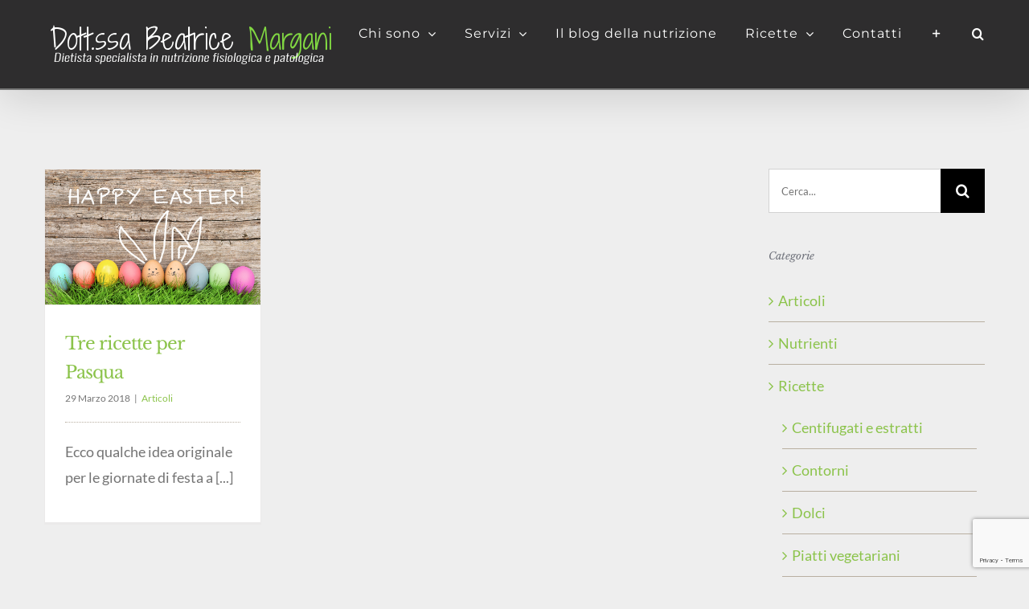

--- FILE ---
content_type: text/html; charset=utf-8
request_url: https://www.google.com/recaptcha/api2/anchor?ar=1&k=6Lfxj5wqAAAAADlo9NvaZY3N4cin1WJmsx0JIhpb&co=aHR0cHM6Ly93d3cuYmVhdHJpY2VtYXJnYW5pLml0OjQ0Mw..&hl=en&v=PoyoqOPhxBO7pBk68S4YbpHZ&size=invisible&anchor-ms=20000&execute-ms=30000&cb=x47g47474xk6
body_size: 48637
content:
<!DOCTYPE HTML><html dir="ltr" lang="en"><head><meta http-equiv="Content-Type" content="text/html; charset=UTF-8">
<meta http-equiv="X-UA-Compatible" content="IE=edge">
<title>reCAPTCHA</title>
<style type="text/css">
/* cyrillic-ext */
@font-face {
  font-family: 'Roboto';
  font-style: normal;
  font-weight: 400;
  font-stretch: 100%;
  src: url(//fonts.gstatic.com/s/roboto/v48/KFO7CnqEu92Fr1ME7kSn66aGLdTylUAMa3GUBHMdazTgWw.woff2) format('woff2');
  unicode-range: U+0460-052F, U+1C80-1C8A, U+20B4, U+2DE0-2DFF, U+A640-A69F, U+FE2E-FE2F;
}
/* cyrillic */
@font-face {
  font-family: 'Roboto';
  font-style: normal;
  font-weight: 400;
  font-stretch: 100%;
  src: url(//fonts.gstatic.com/s/roboto/v48/KFO7CnqEu92Fr1ME7kSn66aGLdTylUAMa3iUBHMdazTgWw.woff2) format('woff2');
  unicode-range: U+0301, U+0400-045F, U+0490-0491, U+04B0-04B1, U+2116;
}
/* greek-ext */
@font-face {
  font-family: 'Roboto';
  font-style: normal;
  font-weight: 400;
  font-stretch: 100%;
  src: url(//fonts.gstatic.com/s/roboto/v48/KFO7CnqEu92Fr1ME7kSn66aGLdTylUAMa3CUBHMdazTgWw.woff2) format('woff2');
  unicode-range: U+1F00-1FFF;
}
/* greek */
@font-face {
  font-family: 'Roboto';
  font-style: normal;
  font-weight: 400;
  font-stretch: 100%;
  src: url(//fonts.gstatic.com/s/roboto/v48/KFO7CnqEu92Fr1ME7kSn66aGLdTylUAMa3-UBHMdazTgWw.woff2) format('woff2');
  unicode-range: U+0370-0377, U+037A-037F, U+0384-038A, U+038C, U+038E-03A1, U+03A3-03FF;
}
/* math */
@font-face {
  font-family: 'Roboto';
  font-style: normal;
  font-weight: 400;
  font-stretch: 100%;
  src: url(//fonts.gstatic.com/s/roboto/v48/KFO7CnqEu92Fr1ME7kSn66aGLdTylUAMawCUBHMdazTgWw.woff2) format('woff2');
  unicode-range: U+0302-0303, U+0305, U+0307-0308, U+0310, U+0312, U+0315, U+031A, U+0326-0327, U+032C, U+032F-0330, U+0332-0333, U+0338, U+033A, U+0346, U+034D, U+0391-03A1, U+03A3-03A9, U+03B1-03C9, U+03D1, U+03D5-03D6, U+03F0-03F1, U+03F4-03F5, U+2016-2017, U+2034-2038, U+203C, U+2040, U+2043, U+2047, U+2050, U+2057, U+205F, U+2070-2071, U+2074-208E, U+2090-209C, U+20D0-20DC, U+20E1, U+20E5-20EF, U+2100-2112, U+2114-2115, U+2117-2121, U+2123-214F, U+2190, U+2192, U+2194-21AE, U+21B0-21E5, U+21F1-21F2, U+21F4-2211, U+2213-2214, U+2216-22FF, U+2308-230B, U+2310, U+2319, U+231C-2321, U+2336-237A, U+237C, U+2395, U+239B-23B7, U+23D0, U+23DC-23E1, U+2474-2475, U+25AF, U+25B3, U+25B7, U+25BD, U+25C1, U+25CA, U+25CC, U+25FB, U+266D-266F, U+27C0-27FF, U+2900-2AFF, U+2B0E-2B11, U+2B30-2B4C, U+2BFE, U+3030, U+FF5B, U+FF5D, U+1D400-1D7FF, U+1EE00-1EEFF;
}
/* symbols */
@font-face {
  font-family: 'Roboto';
  font-style: normal;
  font-weight: 400;
  font-stretch: 100%;
  src: url(//fonts.gstatic.com/s/roboto/v48/KFO7CnqEu92Fr1ME7kSn66aGLdTylUAMaxKUBHMdazTgWw.woff2) format('woff2');
  unicode-range: U+0001-000C, U+000E-001F, U+007F-009F, U+20DD-20E0, U+20E2-20E4, U+2150-218F, U+2190, U+2192, U+2194-2199, U+21AF, U+21E6-21F0, U+21F3, U+2218-2219, U+2299, U+22C4-22C6, U+2300-243F, U+2440-244A, U+2460-24FF, U+25A0-27BF, U+2800-28FF, U+2921-2922, U+2981, U+29BF, U+29EB, U+2B00-2BFF, U+4DC0-4DFF, U+FFF9-FFFB, U+10140-1018E, U+10190-1019C, U+101A0, U+101D0-101FD, U+102E0-102FB, U+10E60-10E7E, U+1D2C0-1D2D3, U+1D2E0-1D37F, U+1F000-1F0FF, U+1F100-1F1AD, U+1F1E6-1F1FF, U+1F30D-1F30F, U+1F315, U+1F31C, U+1F31E, U+1F320-1F32C, U+1F336, U+1F378, U+1F37D, U+1F382, U+1F393-1F39F, U+1F3A7-1F3A8, U+1F3AC-1F3AF, U+1F3C2, U+1F3C4-1F3C6, U+1F3CA-1F3CE, U+1F3D4-1F3E0, U+1F3ED, U+1F3F1-1F3F3, U+1F3F5-1F3F7, U+1F408, U+1F415, U+1F41F, U+1F426, U+1F43F, U+1F441-1F442, U+1F444, U+1F446-1F449, U+1F44C-1F44E, U+1F453, U+1F46A, U+1F47D, U+1F4A3, U+1F4B0, U+1F4B3, U+1F4B9, U+1F4BB, U+1F4BF, U+1F4C8-1F4CB, U+1F4D6, U+1F4DA, U+1F4DF, U+1F4E3-1F4E6, U+1F4EA-1F4ED, U+1F4F7, U+1F4F9-1F4FB, U+1F4FD-1F4FE, U+1F503, U+1F507-1F50B, U+1F50D, U+1F512-1F513, U+1F53E-1F54A, U+1F54F-1F5FA, U+1F610, U+1F650-1F67F, U+1F687, U+1F68D, U+1F691, U+1F694, U+1F698, U+1F6AD, U+1F6B2, U+1F6B9-1F6BA, U+1F6BC, U+1F6C6-1F6CF, U+1F6D3-1F6D7, U+1F6E0-1F6EA, U+1F6F0-1F6F3, U+1F6F7-1F6FC, U+1F700-1F7FF, U+1F800-1F80B, U+1F810-1F847, U+1F850-1F859, U+1F860-1F887, U+1F890-1F8AD, U+1F8B0-1F8BB, U+1F8C0-1F8C1, U+1F900-1F90B, U+1F93B, U+1F946, U+1F984, U+1F996, U+1F9E9, U+1FA00-1FA6F, U+1FA70-1FA7C, U+1FA80-1FA89, U+1FA8F-1FAC6, U+1FACE-1FADC, U+1FADF-1FAE9, U+1FAF0-1FAF8, U+1FB00-1FBFF;
}
/* vietnamese */
@font-face {
  font-family: 'Roboto';
  font-style: normal;
  font-weight: 400;
  font-stretch: 100%;
  src: url(//fonts.gstatic.com/s/roboto/v48/KFO7CnqEu92Fr1ME7kSn66aGLdTylUAMa3OUBHMdazTgWw.woff2) format('woff2');
  unicode-range: U+0102-0103, U+0110-0111, U+0128-0129, U+0168-0169, U+01A0-01A1, U+01AF-01B0, U+0300-0301, U+0303-0304, U+0308-0309, U+0323, U+0329, U+1EA0-1EF9, U+20AB;
}
/* latin-ext */
@font-face {
  font-family: 'Roboto';
  font-style: normal;
  font-weight: 400;
  font-stretch: 100%;
  src: url(//fonts.gstatic.com/s/roboto/v48/KFO7CnqEu92Fr1ME7kSn66aGLdTylUAMa3KUBHMdazTgWw.woff2) format('woff2');
  unicode-range: U+0100-02BA, U+02BD-02C5, U+02C7-02CC, U+02CE-02D7, U+02DD-02FF, U+0304, U+0308, U+0329, U+1D00-1DBF, U+1E00-1E9F, U+1EF2-1EFF, U+2020, U+20A0-20AB, U+20AD-20C0, U+2113, U+2C60-2C7F, U+A720-A7FF;
}
/* latin */
@font-face {
  font-family: 'Roboto';
  font-style: normal;
  font-weight: 400;
  font-stretch: 100%;
  src: url(//fonts.gstatic.com/s/roboto/v48/KFO7CnqEu92Fr1ME7kSn66aGLdTylUAMa3yUBHMdazQ.woff2) format('woff2');
  unicode-range: U+0000-00FF, U+0131, U+0152-0153, U+02BB-02BC, U+02C6, U+02DA, U+02DC, U+0304, U+0308, U+0329, U+2000-206F, U+20AC, U+2122, U+2191, U+2193, U+2212, U+2215, U+FEFF, U+FFFD;
}
/* cyrillic-ext */
@font-face {
  font-family: 'Roboto';
  font-style: normal;
  font-weight: 500;
  font-stretch: 100%;
  src: url(//fonts.gstatic.com/s/roboto/v48/KFO7CnqEu92Fr1ME7kSn66aGLdTylUAMa3GUBHMdazTgWw.woff2) format('woff2');
  unicode-range: U+0460-052F, U+1C80-1C8A, U+20B4, U+2DE0-2DFF, U+A640-A69F, U+FE2E-FE2F;
}
/* cyrillic */
@font-face {
  font-family: 'Roboto';
  font-style: normal;
  font-weight: 500;
  font-stretch: 100%;
  src: url(//fonts.gstatic.com/s/roboto/v48/KFO7CnqEu92Fr1ME7kSn66aGLdTylUAMa3iUBHMdazTgWw.woff2) format('woff2');
  unicode-range: U+0301, U+0400-045F, U+0490-0491, U+04B0-04B1, U+2116;
}
/* greek-ext */
@font-face {
  font-family: 'Roboto';
  font-style: normal;
  font-weight: 500;
  font-stretch: 100%;
  src: url(//fonts.gstatic.com/s/roboto/v48/KFO7CnqEu92Fr1ME7kSn66aGLdTylUAMa3CUBHMdazTgWw.woff2) format('woff2');
  unicode-range: U+1F00-1FFF;
}
/* greek */
@font-face {
  font-family: 'Roboto';
  font-style: normal;
  font-weight: 500;
  font-stretch: 100%;
  src: url(//fonts.gstatic.com/s/roboto/v48/KFO7CnqEu92Fr1ME7kSn66aGLdTylUAMa3-UBHMdazTgWw.woff2) format('woff2');
  unicode-range: U+0370-0377, U+037A-037F, U+0384-038A, U+038C, U+038E-03A1, U+03A3-03FF;
}
/* math */
@font-face {
  font-family: 'Roboto';
  font-style: normal;
  font-weight: 500;
  font-stretch: 100%;
  src: url(//fonts.gstatic.com/s/roboto/v48/KFO7CnqEu92Fr1ME7kSn66aGLdTylUAMawCUBHMdazTgWw.woff2) format('woff2');
  unicode-range: U+0302-0303, U+0305, U+0307-0308, U+0310, U+0312, U+0315, U+031A, U+0326-0327, U+032C, U+032F-0330, U+0332-0333, U+0338, U+033A, U+0346, U+034D, U+0391-03A1, U+03A3-03A9, U+03B1-03C9, U+03D1, U+03D5-03D6, U+03F0-03F1, U+03F4-03F5, U+2016-2017, U+2034-2038, U+203C, U+2040, U+2043, U+2047, U+2050, U+2057, U+205F, U+2070-2071, U+2074-208E, U+2090-209C, U+20D0-20DC, U+20E1, U+20E5-20EF, U+2100-2112, U+2114-2115, U+2117-2121, U+2123-214F, U+2190, U+2192, U+2194-21AE, U+21B0-21E5, U+21F1-21F2, U+21F4-2211, U+2213-2214, U+2216-22FF, U+2308-230B, U+2310, U+2319, U+231C-2321, U+2336-237A, U+237C, U+2395, U+239B-23B7, U+23D0, U+23DC-23E1, U+2474-2475, U+25AF, U+25B3, U+25B7, U+25BD, U+25C1, U+25CA, U+25CC, U+25FB, U+266D-266F, U+27C0-27FF, U+2900-2AFF, U+2B0E-2B11, U+2B30-2B4C, U+2BFE, U+3030, U+FF5B, U+FF5D, U+1D400-1D7FF, U+1EE00-1EEFF;
}
/* symbols */
@font-face {
  font-family: 'Roboto';
  font-style: normal;
  font-weight: 500;
  font-stretch: 100%;
  src: url(//fonts.gstatic.com/s/roboto/v48/KFO7CnqEu92Fr1ME7kSn66aGLdTylUAMaxKUBHMdazTgWw.woff2) format('woff2');
  unicode-range: U+0001-000C, U+000E-001F, U+007F-009F, U+20DD-20E0, U+20E2-20E4, U+2150-218F, U+2190, U+2192, U+2194-2199, U+21AF, U+21E6-21F0, U+21F3, U+2218-2219, U+2299, U+22C4-22C6, U+2300-243F, U+2440-244A, U+2460-24FF, U+25A0-27BF, U+2800-28FF, U+2921-2922, U+2981, U+29BF, U+29EB, U+2B00-2BFF, U+4DC0-4DFF, U+FFF9-FFFB, U+10140-1018E, U+10190-1019C, U+101A0, U+101D0-101FD, U+102E0-102FB, U+10E60-10E7E, U+1D2C0-1D2D3, U+1D2E0-1D37F, U+1F000-1F0FF, U+1F100-1F1AD, U+1F1E6-1F1FF, U+1F30D-1F30F, U+1F315, U+1F31C, U+1F31E, U+1F320-1F32C, U+1F336, U+1F378, U+1F37D, U+1F382, U+1F393-1F39F, U+1F3A7-1F3A8, U+1F3AC-1F3AF, U+1F3C2, U+1F3C4-1F3C6, U+1F3CA-1F3CE, U+1F3D4-1F3E0, U+1F3ED, U+1F3F1-1F3F3, U+1F3F5-1F3F7, U+1F408, U+1F415, U+1F41F, U+1F426, U+1F43F, U+1F441-1F442, U+1F444, U+1F446-1F449, U+1F44C-1F44E, U+1F453, U+1F46A, U+1F47D, U+1F4A3, U+1F4B0, U+1F4B3, U+1F4B9, U+1F4BB, U+1F4BF, U+1F4C8-1F4CB, U+1F4D6, U+1F4DA, U+1F4DF, U+1F4E3-1F4E6, U+1F4EA-1F4ED, U+1F4F7, U+1F4F9-1F4FB, U+1F4FD-1F4FE, U+1F503, U+1F507-1F50B, U+1F50D, U+1F512-1F513, U+1F53E-1F54A, U+1F54F-1F5FA, U+1F610, U+1F650-1F67F, U+1F687, U+1F68D, U+1F691, U+1F694, U+1F698, U+1F6AD, U+1F6B2, U+1F6B9-1F6BA, U+1F6BC, U+1F6C6-1F6CF, U+1F6D3-1F6D7, U+1F6E0-1F6EA, U+1F6F0-1F6F3, U+1F6F7-1F6FC, U+1F700-1F7FF, U+1F800-1F80B, U+1F810-1F847, U+1F850-1F859, U+1F860-1F887, U+1F890-1F8AD, U+1F8B0-1F8BB, U+1F8C0-1F8C1, U+1F900-1F90B, U+1F93B, U+1F946, U+1F984, U+1F996, U+1F9E9, U+1FA00-1FA6F, U+1FA70-1FA7C, U+1FA80-1FA89, U+1FA8F-1FAC6, U+1FACE-1FADC, U+1FADF-1FAE9, U+1FAF0-1FAF8, U+1FB00-1FBFF;
}
/* vietnamese */
@font-face {
  font-family: 'Roboto';
  font-style: normal;
  font-weight: 500;
  font-stretch: 100%;
  src: url(//fonts.gstatic.com/s/roboto/v48/KFO7CnqEu92Fr1ME7kSn66aGLdTylUAMa3OUBHMdazTgWw.woff2) format('woff2');
  unicode-range: U+0102-0103, U+0110-0111, U+0128-0129, U+0168-0169, U+01A0-01A1, U+01AF-01B0, U+0300-0301, U+0303-0304, U+0308-0309, U+0323, U+0329, U+1EA0-1EF9, U+20AB;
}
/* latin-ext */
@font-face {
  font-family: 'Roboto';
  font-style: normal;
  font-weight: 500;
  font-stretch: 100%;
  src: url(//fonts.gstatic.com/s/roboto/v48/KFO7CnqEu92Fr1ME7kSn66aGLdTylUAMa3KUBHMdazTgWw.woff2) format('woff2');
  unicode-range: U+0100-02BA, U+02BD-02C5, U+02C7-02CC, U+02CE-02D7, U+02DD-02FF, U+0304, U+0308, U+0329, U+1D00-1DBF, U+1E00-1E9F, U+1EF2-1EFF, U+2020, U+20A0-20AB, U+20AD-20C0, U+2113, U+2C60-2C7F, U+A720-A7FF;
}
/* latin */
@font-face {
  font-family: 'Roboto';
  font-style: normal;
  font-weight: 500;
  font-stretch: 100%;
  src: url(//fonts.gstatic.com/s/roboto/v48/KFO7CnqEu92Fr1ME7kSn66aGLdTylUAMa3yUBHMdazQ.woff2) format('woff2');
  unicode-range: U+0000-00FF, U+0131, U+0152-0153, U+02BB-02BC, U+02C6, U+02DA, U+02DC, U+0304, U+0308, U+0329, U+2000-206F, U+20AC, U+2122, U+2191, U+2193, U+2212, U+2215, U+FEFF, U+FFFD;
}
/* cyrillic-ext */
@font-face {
  font-family: 'Roboto';
  font-style: normal;
  font-weight: 900;
  font-stretch: 100%;
  src: url(//fonts.gstatic.com/s/roboto/v48/KFO7CnqEu92Fr1ME7kSn66aGLdTylUAMa3GUBHMdazTgWw.woff2) format('woff2');
  unicode-range: U+0460-052F, U+1C80-1C8A, U+20B4, U+2DE0-2DFF, U+A640-A69F, U+FE2E-FE2F;
}
/* cyrillic */
@font-face {
  font-family: 'Roboto';
  font-style: normal;
  font-weight: 900;
  font-stretch: 100%;
  src: url(//fonts.gstatic.com/s/roboto/v48/KFO7CnqEu92Fr1ME7kSn66aGLdTylUAMa3iUBHMdazTgWw.woff2) format('woff2');
  unicode-range: U+0301, U+0400-045F, U+0490-0491, U+04B0-04B1, U+2116;
}
/* greek-ext */
@font-face {
  font-family: 'Roboto';
  font-style: normal;
  font-weight: 900;
  font-stretch: 100%;
  src: url(//fonts.gstatic.com/s/roboto/v48/KFO7CnqEu92Fr1ME7kSn66aGLdTylUAMa3CUBHMdazTgWw.woff2) format('woff2');
  unicode-range: U+1F00-1FFF;
}
/* greek */
@font-face {
  font-family: 'Roboto';
  font-style: normal;
  font-weight: 900;
  font-stretch: 100%;
  src: url(//fonts.gstatic.com/s/roboto/v48/KFO7CnqEu92Fr1ME7kSn66aGLdTylUAMa3-UBHMdazTgWw.woff2) format('woff2');
  unicode-range: U+0370-0377, U+037A-037F, U+0384-038A, U+038C, U+038E-03A1, U+03A3-03FF;
}
/* math */
@font-face {
  font-family: 'Roboto';
  font-style: normal;
  font-weight: 900;
  font-stretch: 100%;
  src: url(//fonts.gstatic.com/s/roboto/v48/KFO7CnqEu92Fr1ME7kSn66aGLdTylUAMawCUBHMdazTgWw.woff2) format('woff2');
  unicode-range: U+0302-0303, U+0305, U+0307-0308, U+0310, U+0312, U+0315, U+031A, U+0326-0327, U+032C, U+032F-0330, U+0332-0333, U+0338, U+033A, U+0346, U+034D, U+0391-03A1, U+03A3-03A9, U+03B1-03C9, U+03D1, U+03D5-03D6, U+03F0-03F1, U+03F4-03F5, U+2016-2017, U+2034-2038, U+203C, U+2040, U+2043, U+2047, U+2050, U+2057, U+205F, U+2070-2071, U+2074-208E, U+2090-209C, U+20D0-20DC, U+20E1, U+20E5-20EF, U+2100-2112, U+2114-2115, U+2117-2121, U+2123-214F, U+2190, U+2192, U+2194-21AE, U+21B0-21E5, U+21F1-21F2, U+21F4-2211, U+2213-2214, U+2216-22FF, U+2308-230B, U+2310, U+2319, U+231C-2321, U+2336-237A, U+237C, U+2395, U+239B-23B7, U+23D0, U+23DC-23E1, U+2474-2475, U+25AF, U+25B3, U+25B7, U+25BD, U+25C1, U+25CA, U+25CC, U+25FB, U+266D-266F, U+27C0-27FF, U+2900-2AFF, U+2B0E-2B11, U+2B30-2B4C, U+2BFE, U+3030, U+FF5B, U+FF5D, U+1D400-1D7FF, U+1EE00-1EEFF;
}
/* symbols */
@font-face {
  font-family: 'Roboto';
  font-style: normal;
  font-weight: 900;
  font-stretch: 100%;
  src: url(//fonts.gstatic.com/s/roboto/v48/KFO7CnqEu92Fr1ME7kSn66aGLdTylUAMaxKUBHMdazTgWw.woff2) format('woff2');
  unicode-range: U+0001-000C, U+000E-001F, U+007F-009F, U+20DD-20E0, U+20E2-20E4, U+2150-218F, U+2190, U+2192, U+2194-2199, U+21AF, U+21E6-21F0, U+21F3, U+2218-2219, U+2299, U+22C4-22C6, U+2300-243F, U+2440-244A, U+2460-24FF, U+25A0-27BF, U+2800-28FF, U+2921-2922, U+2981, U+29BF, U+29EB, U+2B00-2BFF, U+4DC0-4DFF, U+FFF9-FFFB, U+10140-1018E, U+10190-1019C, U+101A0, U+101D0-101FD, U+102E0-102FB, U+10E60-10E7E, U+1D2C0-1D2D3, U+1D2E0-1D37F, U+1F000-1F0FF, U+1F100-1F1AD, U+1F1E6-1F1FF, U+1F30D-1F30F, U+1F315, U+1F31C, U+1F31E, U+1F320-1F32C, U+1F336, U+1F378, U+1F37D, U+1F382, U+1F393-1F39F, U+1F3A7-1F3A8, U+1F3AC-1F3AF, U+1F3C2, U+1F3C4-1F3C6, U+1F3CA-1F3CE, U+1F3D4-1F3E0, U+1F3ED, U+1F3F1-1F3F3, U+1F3F5-1F3F7, U+1F408, U+1F415, U+1F41F, U+1F426, U+1F43F, U+1F441-1F442, U+1F444, U+1F446-1F449, U+1F44C-1F44E, U+1F453, U+1F46A, U+1F47D, U+1F4A3, U+1F4B0, U+1F4B3, U+1F4B9, U+1F4BB, U+1F4BF, U+1F4C8-1F4CB, U+1F4D6, U+1F4DA, U+1F4DF, U+1F4E3-1F4E6, U+1F4EA-1F4ED, U+1F4F7, U+1F4F9-1F4FB, U+1F4FD-1F4FE, U+1F503, U+1F507-1F50B, U+1F50D, U+1F512-1F513, U+1F53E-1F54A, U+1F54F-1F5FA, U+1F610, U+1F650-1F67F, U+1F687, U+1F68D, U+1F691, U+1F694, U+1F698, U+1F6AD, U+1F6B2, U+1F6B9-1F6BA, U+1F6BC, U+1F6C6-1F6CF, U+1F6D3-1F6D7, U+1F6E0-1F6EA, U+1F6F0-1F6F3, U+1F6F7-1F6FC, U+1F700-1F7FF, U+1F800-1F80B, U+1F810-1F847, U+1F850-1F859, U+1F860-1F887, U+1F890-1F8AD, U+1F8B0-1F8BB, U+1F8C0-1F8C1, U+1F900-1F90B, U+1F93B, U+1F946, U+1F984, U+1F996, U+1F9E9, U+1FA00-1FA6F, U+1FA70-1FA7C, U+1FA80-1FA89, U+1FA8F-1FAC6, U+1FACE-1FADC, U+1FADF-1FAE9, U+1FAF0-1FAF8, U+1FB00-1FBFF;
}
/* vietnamese */
@font-face {
  font-family: 'Roboto';
  font-style: normal;
  font-weight: 900;
  font-stretch: 100%;
  src: url(//fonts.gstatic.com/s/roboto/v48/KFO7CnqEu92Fr1ME7kSn66aGLdTylUAMa3OUBHMdazTgWw.woff2) format('woff2');
  unicode-range: U+0102-0103, U+0110-0111, U+0128-0129, U+0168-0169, U+01A0-01A1, U+01AF-01B0, U+0300-0301, U+0303-0304, U+0308-0309, U+0323, U+0329, U+1EA0-1EF9, U+20AB;
}
/* latin-ext */
@font-face {
  font-family: 'Roboto';
  font-style: normal;
  font-weight: 900;
  font-stretch: 100%;
  src: url(//fonts.gstatic.com/s/roboto/v48/KFO7CnqEu92Fr1ME7kSn66aGLdTylUAMa3KUBHMdazTgWw.woff2) format('woff2');
  unicode-range: U+0100-02BA, U+02BD-02C5, U+02C7-02CC, U+02CE-02D7, U+02DD-02FF, U+0304, U+0308, U+0329, U+1D00-1DBF, U+1E00-1E9F, U+1EF2-1EFF, U+2020, U+20A0-20AB, U+20AD-20C0, U+2113, U+2C60-2C7F, U+A720-A7FF;
}
/* latin */
@font-face {
  font-family: 'Roboto';
  font-style: normal;
  font-weight: 900;
  font-stretch: 100%;
  src: url(//fonts.gstatic.com/s/roboto/v48/KFO7CnqEu92Fr1ME7kSn66aGLdTylUAMa3yUBHMdazQ.woff2) format('woff2');
  unicode-range: U+0000-00FF, U+0131, U+0152-0153, U+02BB-02BC, U+02C6, U+02DA, U+02DC, U+0304, U+0308, U+0329, U+2000-206F, U+20AC, U+2122, U+2191, U+2193, U+2212, U+2215, U+FEFF, U+FFFD;
}

</style>
<link rel="stylesheet" type="text/css" href="https://www.gstatic.com/recaptcha/releases/PoyoqOPhxBO7pBk68S4YbpHZ/styles__ltr.css">
<script nonce="usliJR8-AiPzMuGks9VnRw" type="text/javascript">window['__recaptcha_api'] = 'https://www.google.com/recaptcha/api2/';</script>
<script type="text/javascript" src="https://www.gstatic.com/recaptcha/releases/PoyoqOPhxBO7pBk68S4YbpHZ/recaptcha__en.js" nonce="usliJR8-AiPzMuGks9VnRw">
      
    </script></head>
<body><div id="rc-anchor-alert" class="rc-anchor-alert"></div>
<input type="hidden" id="recaptcha-token" value="[base64]">
<script type="text/javascript" nonce="usliJR8-AiPzMuGks9VnRw">
      recaptcha.anchor.Main.init("[\x22ainput\x22,[\x22bgdata\x22,\x22\x22,\[base64]/[base64]/bmV3IFpbdF0obVswXSk6Sz09Mj9uZXcgWlt0XShtWzBdLG1bMV0pOks9PTM/bmV3IFpbdF0obVswXSxtWzFdLG1bMl0pOks9PTQ/[base64]/[base64]/[base64]/[base64]/[base64]/[base64]/[base64]/[base64]/[base64]/[base64]/[base64]/[base64]/[base64]/[base64]\\u003d\\u003d\x22,\[base64]\\u003d\\u003d\x22,\x22JsOaw5bDlDvCiEcTw4I3wqBqccOtwrLClsO1YSthAzzDnThfwrfDosKow5tAd3fDq048w5J/VcO/wpTCklUAw6tQS8OSwpwnwpo0WQBfwpYdETMfAwnCoMO1w5ARw4XCjlRuFsK6acKQwpNVDj3CkyYMw5oRBcOnwrxXBE/DrsOfwoEubnArwrvCr1YpB3cHwqBqd8K3S8OcOGxFSMOaJzzDjEnCoSckIB5FW8Oow6zCtUdRw4w4Cmwqwr13bXvCvAXClcOkdFF6UsOQDcO7wqkiwqbCn8KUZGBEw6jCnFxIwrkdKMO+ZgwwWTI6UcKKw7/[base64]/Ci8OAVlbDoMKpw4bClsKfw4NHwqMdV00bwoHDtngJPcKrRcKfYsOJw7kHVRLCiUZEH3lTwqnCscKuw7xYZMKPIglGPA43W8OFXC0IJsO4W8OcCncsQcKrw5LCrsO0wpjCl8KAawjDoMKWwqDChz4sw7RHwojDthvDlHTDsMO4w5XCqGkRQ2JgwoVKLi/DimnCkktKOVxgOsKqfMKdwrPCom0eGw/ClcKMw4bDmibDhMKZw5zCgyJEw5ZJXcOIFA9cRsOYfsOew6HCvQHCm3g5J1vCo8KOFEBjSVVCw6XDmMOBN8O0w5AIw6QhBn1HRMKYSMKRw6zDoMKJP8Khwq8awp3DqTbDq8ORw7zDrFAfw7kFw6zDosKiNWIwCcOcLsKZS8OBwp9fw7ExJyvDjmkuWMK7wp8/wqTDkzXCqTHDtwTCssO2wrPCjsOwbDspf8Opw4TDsMOnw7LCj8O0IG/CqknDkcOWUsKdw5FDwq/Cg8OPwo1ew7BdSAkXw7nCmsOQE8OGw49GwpLDmUnCmQvCtsOdw5XDvcOQSMKcwqI6wozCj8OgwoBOwo/DuCbDhizDsmIuwrrCnmTCjQJyWMKOQMOlw5Bow6nDhsOgRsKGFlFMXsO/w6rDu8Oxw47DucKsw6rCm8OiAsKWVTHCrF7DlcO9wrnCqcOlw5rCsMKzE8Oww7opTmliO0DDpsOHJ8OQwrxQw4Iaw6vDr8KQw7cawpvDl8KFWMOMw55xw6QZL8OgXSDCpW/ClURJw7TCrsK2ODvChWktLmLCk8KucsObwp9ww7PDrMOUNDReBcOXJkVVcsO8W1/[base64]/CmcKuw7hwaklewqrCjwTCr8KwwpfCi8O6G8ORwq3ClR9Rw53CkikDwq/Dl0IZwpk1wrXDhlMdwpkCw6jCk8OtdSXDmRzCng3Cuxgsw4rDon/DlizDnW/CgcKfw6DCj3wxUsOrwp/[base64]/ClcO+ecOsw5gfwroKB1gcw4AWwqArOMKqYsOsCxc4wpjDmMKLwqzCrsOqUsOwwqDDvcK5G8OzXBDDuCnDm0rCgXLDlcK6woTDqcOVw4zCm3h/PDINXsK7w4vDtREJwo1gVFTDojvDncKhwp7CrBLCiH/Cr8KZwqLDlMKrwovCliM8dMK7FMKuJmvDpQHDsz/[base64]/[base64]/DuT53KXUXw4Jhw73Dl8OcB8K7w7/CnMK/KsOVOcOAwpEqw43CrmZywrtyw6pCAcONw6PCvsOrT0rCi8O2wqtnO8O3wr7CgMK3GcO9woFBUx7DpmsDwobCrhTDm8OYOMOsDjJSw4nCvw4LwoZgTsKDEEPDhcK2w5UbwqHClcKUbMOFw7k7HsK/L8Ksw78zw5EBw6zCkcOMw7o6w5DCjcOawqnDpcKTRsOpw6YOEklQFcO6bWHChD/CmxDCkMKtJ1YEwo1Gw58iw5jCoCxEw4vCusKfwqklRsOSwrHDtRAKwpt9eB3CjWgJw6p0FAFyUS/DhwtGJFhlw6pUw7drw5LCjcObw5XDlmHDnBVYw7XDqU4XVQLCtcO9WzhCw5tUTDTCvMORwpXDskLDvsK4woBEw7nDpMO4GsKpw50Kw4LCqsOMUsKvUsKHw6/CuUDCl8OCIsO0w4pUw7dBRMOww7lew6c1w7rCgj3DmmfCrh5OWsO6VMK5BMKNw5QhamowC8KdRwHCkyhBFMKBwrY9XxgZw6/[base64]/bAXDt8KWw7hKwoPDmW8awofCihN1UsK3UsK+dnbCnHXCu8KVNMKdwpHDgcOzGcKCFcKtaB0yw4wvw6XCqwoSR8Omwp8awrrCscKqPi/DicOGwpd+OHvCnRFcwpXDhhfDvsOLPMOlXcOfb8OlJiDDnU0HKMKsO8OPwrbCnkJJKsKew6JKJ1/CncOhwqzDtcOIOndMwq/CrGrDmBMLw4svw55xwrfChhtqw4MDwrQTw7vCjsKRw4tDCRR2FVsXL3fCkk3CtsKCwo5mw6NKDsOAwoxhRid9w7oYw4jDpcKuwok2EX/Do8KoKsOFY8KCw4HCh8OuAHzDoCQnGMODesKDwqrCiH0KLH15FcOjUcO+DcKkwr41wojCtsKldH7DhMKJwpptwpUVw7HCjGEYw6ksay4aw6fCtE4HIUMFw5/DkXQha0XDk8OjTRTDqsOzwosww7tre8OnXi5cJMOqGl5bw4V4wrhow4LDm8OpwroDLSN+woV5NsKMwr3CrH9ueDFiw4lIKVrCtMKWwoV/w64jw5XDs8Ksw5suwpZPwrjCtMKOw6PCmkHDv8K5WBN0HQZiw5VYwpxIAMOvw57DtAYnICvChcKSwrgcw68oYMKKwrgwR13DgAtHwotwwrLCtjbChS4Vw7DCvFXCtybDusOHwrUraiUaw7k+EsK4W8Oaw6vCmmHDoA/DjGrCjcOXw73CgcOJYcOpJsKsw71UwpQwL1RxYsOaKcORwqwTWQE/[base64]/Ci8KSacO9ezMAGVPDswvCsMKAV8KsOsKdZn5STitAw75Dw7PCr8OWbMOyHcObwrt0RzJdwrNwFxzDsxFGSlrDsjXCkMK+wpjDq8Omw5B+KUnDsMKNw6TDt2svwqw/AMKmw5XDkj/CojlVH8OywqQhGnQWGsKyAcK3G3TDtiXCnEg2w4HDnyJUw7DCiiVKw5DCkTF6VRZrElfCpMKhJBdZfsOXficnwrFsch8/[base64]/QMKbHMOlwqnCiMO6dxBzXgrCmyfCrQTDvMK8aMOjwr/Cl8O1QgpRRi/DjCYqAWVNOsK8wohrwqQBFmY4KMKRwrEwB8OVwqlbeMOCw6Uhw4bCrSDCjwVQMMKhwo/CvMOiw5HDp8O/w6jDv8Kbw5rCosK7w4hLw5NuDsOSdMKTw49Bw5LCnih/[base64]/CuhzDuMKYP8Kbw7Qow6/[base64]/[base64]/T2ciwr8kb3XCginDgcK6w71mFcOjWmPDocK9w43Ch1jCr8OOw4PDusOCRcKjflLClMK9wqXCiiMXOn3DgWXCm2DDg8KAK2hJesOKJ8OtCC17LDZ3wqgBUVLDmGpUWnUYIcKNfy3Ch8Kdwq/DhCpEU8OxQnnDvhbDscOsKHh3w4M2L0LDqEp3w53CjybDs8KwBnjCosOZwpk0HsOvWMOeTEHDkzYowrjCmUTChcKAwq7DlcO5fhpRwrhRwq0sAcKNUMOnwpfChThFwqLDlxlzw7LDoXjCjV8lwrAHbsOSS8Krw7w/NA7DkQkdMsK5R3HCjsK9w5xBwoxsw5ImwqDDtsKWwpDChgDDvWBjDcOfViZfa1bDu01WwqfDmgvCisOPWzsbw44HCWpyw7jCvMOIDkTCiUsFW8OJAsKFKsKAMsO6wo1UwrvCtDk/[base64]/wojCjUB9w4oua1wrRsOow53CqikqJ8K/wr/CggBlGHvCjjANGsKjDsKyehDDhMO7T8KDwpMcwrjDrjPDjVNXPwVmB1LDg8OLPkfDiMKTBMKrC2RoNsKawrJZTsKNw7Bnw7zChRXCosKza2/CvDnDrn/[base64]/[base64]/[base64]/[base64]/Dk8O6acOwXcOLPhPDtcOOf8K1w4Fxw51CZ3oebsK8wpbCpH7DrU7DumDDqcOTw7Zcwq1qwoDCh3BbCkURw5pqfBvCjAYZExzChgvCtGlKCQUmBVHCnsOFJsOaKsOEw4LCrRvDhcKyNsO/w459UMOQWVrCnMKlPGRlOMO4DVLDlsOZbSXClcKRwqDDlsObI8KRLsKZVFxkPBTDlsKyJD/DmMKfw4XCiMO0AgLCjylIVsKJHx/CicO/w4ZzH8KNwrQ/UMK7KMOvw4bCvsKCw7PCp8O/w4ILdcKawrJhCQQOw4fCmcO3Dk8fbD00woM/wr4xWsKMVMOiw4p2I8KdwqUgw7t8wrjCilkaw51Ew6wNM1YSwq7Csmh1SMOjw55Yw4MJw5lic8OXw7rDscKDw74eUsOFIxDDiATDi8O5wrjDpk3ChFXDlcKRw4DDpi/CoAvCkgPDssKpwq3CucOjLMKmw5chM8OgQ8KiMMOgJMKMw6IUw7sTw67CjsK1wpJPCMKqw6vDpjkzesOQw7s5woF2w7o4w6tUScOQLcO1NMKuNk0GNStSUn3Dq0DDmMOaE8OTwq16VQQDIMOXwpjDthXDo3hEWcK9w53CrMKHw6vDqMKFJMK/w5DDpiXDqsOmwqzCvTRUPMKZwq9KwqZgwrhpw6ROwr9PwqMvJ2VHMsK2a8Kkw6x0SMKvwoTDtsK6w6nCp8KiHcKSBwbDhcKtRA9wLMOjcBjCvMK/[base64]/[base64]/DqMK+JcK9w4EqOcOIfzjCsXjDtcKPaMOKw6XCjMKawrh7TDozw6R4SxzDtMOxw61JKwTDojfClsO+wqRlYmg1wpPDplwXwqdheifDisOUw63CpkF3w6d9wrPCqhnDiSNRwqHDnB/Dp8OFwqFFFMOtwqXDnELDk3jDmcO5w6N2Cl1Awo8fwpdJRsOuB8OOwp/Dsy/Cp17CtsKMYh9oVMKPwqTClcO5wrnDrcKOGTwEaivDpwvDgMKWbXA9fcKAXsKmw7bCnMOYDcKew64pOsKRwqZNKMOIw7vDqwBHw4jDlsK+dMO4wq52wrBSw6/Ct8O3UMKrw5VIw7zDiMO2NAzDlk1zwofCjcOheHnCuRXCp8KOdMOLAxLDpsKibsOcRCIrwrYkP8KMWVs1wqA/aAgswqALwrpiVMKUJ8KWwoBPGVLCrWnCpBocwp7DrsKrwp5rWsKNw5vDoTPDvzfChklaDcKyw6rCoADDp8OEKMKiIcKZw50zw6JtEGwbHFXDs8K5NBnDgcK2wqzCvMOwfm0MUMKxw5cbwpLCpGpFeCBFwoJpwpEYKjxKZsOfwqRwBU/[base64]/[base64]/w6XDvVfDq8KLOcKZw73CoMK3JH15wrLCk3TDvjrCrTZjBMKmKV94ZsKyw6fCvMO7bGTClV/DpATDr8Ojw6F0wp1hTcOYw7HCr8KMw6khw500D8OAdV9MwqFwb1bCmMO+asOJw6HCi240FCXDiivDrsOJw67ClMO1w7LDsG0FwoPDlkTDlsK3w6gSwq7Dslx0XMOcCcOtw5rDv8OSNwjDr2ITw4zDpsOowotmwp/DilHDr8OzfRMjcSocbx0EdcKAw4zCinNcR8OFw6sNXcOHMRTDssOkwoTCjsKWwpBeBlFgIXw3TThBUsO8w74dCz/[base64]/ITbCp8ORwoEaXcO5w4DCg8OlwoBRMV3Ctm8JPUQDA8O3PG1dAmfCosOHTjp3ektsw6jCvsOrw5jCusK4J30MM8Kswqskwpw+w4HDvsKKAjzCpzRPW8O+fj/CrMKIOzjDncOSLsKAw7hRwpjDgS7DnVXCqgfCjXrDgxnDjcKoLjMnw6FRwrchIsKZNsKMGAV6Ng/DgRHDrArDklTDmGrDhMKLwqZQwp/CisKwCXXDtgjDiMODGRrChmfDm8Kyw6o4TMKcHhBow7bCplzDvSTDi8KVX8OZwonDtSwYXSXCgyzDmljClS8MJm7Cm8OqwokTw6HDisKOUDnClQBYB0rDicKdwp3DqW/Dr8O7H03Dr8OuAGJhw41NwpDDmcK0c07CjsOYNh0ud8KjIyfCgRjDgMOGOk/CkhcfIcKQwpvChsKWaMOmw57CqwpjwrxtwqtHPzjClMOFFMKqwpd9JVR4EwtqGsKvLQpnUArDkTcOHDg7wqjCkSzCkMKww5LDhcKbw6oCfwbChMKNw7craAXDhMODcB9OwqQlVDlOPMOzwovDs8K3woQTw5JpbH/[base64]/w45Kw6DCssKqXhrDoV1iw7fCv8O1w4M3VznDpMOrUcKiw7UbM8OSw4jCqMOLw6PCn8ONAcOmwrfDhcKPZ14YSRV9Pmsowow7SRg1CmMsHcK/PcOjGnTDksOhBDk9w5/DsxXCpMKnN8OoI8OAwqXCnEslEC5nw7BoE8Kfw58sK8OCw73Ds0TCsgwww4DDlV5zw5pEDyZtw6bCm8O4MUXDqMKVFcK+McO1SMKfw6jCpWrCicK7HcO5d1zDpzzCkcO8wr7CpxNxR8OYwp5tZX5WIkDCkTMMKsKmwr8Ewps/PBPCiDPDonUBwpFjw63DtcO1w5jDr8OMKAdnwrQCJcK/bHpIAyrCiWBHcQlSwrIOZlx8X0B4QEtGHilJw44aLXnCj8OjSMOIwr/DsQLDmsOHH8OqUjViw4HCm8KRYQctwqItdcK5w4fChDXDusKhWS3DmMK8w5DDrcORw58Tw57CqMO6UmIzw7zCm2bCuBnCuCchUTwBbi06wozCs8OAwoo2w4rCgsKXbGnDo8K+YDfCk0zCgh7CojpIwrhrwrHCqxRowpnCtBZkZGTDuStLTkfCqTcZw4zCj8KVOMO/woDCk8KREsOpf8KWw6gqwpB/wobCpGPCtQtOw5XCiS8ew6vCgQrDsMK1J8KmWip2QMOZfwoWwqTDocOPw6sFGsKOWHDDjxjDugnDg8KzDRIPdcKmw4/[base64]/CvWbCkTNrw6xSw7wGCBvCsXrCnmBxPcOXw6MXeHPCpMOTY8OtDcKPRMOuFcO4w53Cn0vCrkjDnkJiBsKsP8OsH8OBw6YlCCJzw5N/aSNNT8OPVT4JDsK+XV5Hw57Cow4sFjxgCcKlwrwySnbCoMOQBMO0wo/Dsg8uU8OJw4oXf8O9Hj5wwocIQizDm8OaQ8O3wrLDgH7DvAo/w40vesKRwpzDmHRDc8KZwpR0K8OxwpJ+w4vClMKCMQnDlsKiWm/DqzAbw4scTMK8FcOzSMK3wqo/wo/CgwQFwp1pw6YBw4QJwpFDX8K3KF5LwoJHwqdSURXCvcOnw47CrSYvw50XUcOUw5bDucKtci9Qw6bCrGLCoBTDosOpRxMPwrvCj2Eaw7jCjTVSTWbDrMOEwokdwq3DkMOjwpJ5w5MCX8OXw7DCrGDCosOKwqrDucO/wpdFw600WDnDtkw6wpdowogwHxbCn3MCXMO7Fw8LSxrDo8KnwpDClkbDpcO+w5NbQ8KqDMKywoMXw6nDt8K5TsKHw7k8w6MEwoZ5dSfDgmVbw40Ww6sxw6zDrMKiJMK/woTDiCR+w4x/[base64]/wqXCgBPCpsK1CDcKUz0uMH3CtsOFdDbDhxXCrVwaasOyw5HCrcKELTZEwoA/wo/Cqjw/UEzCnh0awqdRw6N9UGEYK8OWwovCpMKPw5lTw5TDt8OIDhzCoMKnwrZ2wobCn0PCrMOtOCjCv8Kfw7wNw7g9wrLCkMKWwp1fw4LDr1nDusODwpN1ZyLCssOGUWTChgM6VHPDq8OvDcKmGcO7w51FWcK6w5xbVjV/DgTClCoINhdcw7B8U04RXDwYHnkgwoEzw78Uw5gzwrbCjiYYw4krw6p9WMKRw6IJF8OEPsOMw4tXw4xSYghhwo1GNcKgw6dMw7rDnkZAw6JlR8KsTAF+wpzClsOea8OBw6YmMgBBNcKqM3fDsSN9wqjDisKjLVDCuD/[base64]/Al1Acysod2nCq8K1EcKSCgfDssKvLcKbXk0NwobDu8O6fsKBcQ3CrMKew4YgF8Okw6NTw5x+SRx9JMK/DUbCu17CgcObGMOCcifCpMOpwqNgwoEQwqrDtsOaw6PDtHEZw60vwqkndMKMBsOaSDsJJcKlw5TCgzkudX/DosOiTDdgFcKFVB1rwpBZS0PDgsKKLcOnBSbDuFXCj2hAOMOowqFbTwcXZkfDhsO/[base64]/w6MfFBfCl03ClcOGdEDCucK9w6bDhjvDpVPCnsKlwoZ/PMOyVsOmw5rCgDPDqUxnwoHDk8KoT8Ovw4LDm8Ocw7hgK8Ozw43DncOpKMKowqsBQcKmSyvDjMKJw4zCnRw8w7XDqcKDfRrDlHrDpsK6w55kw5sEAMKkw7hDUMOwUhTCgMKDOhvCs2nDh1x4ZcODZGvDikjCgRnCoFHCu0DCr0oNbcKNbMK8wqXDq8Klwp/DrB/[base64]/Cn8K0RDXCj39Lw61CbxxgwpzCjsO/WcKtF2vDnsK3VMKkwqfDlMOsJ8Kbw4rCosOKw6tgw6NOccO9wpMXw64kIkgHdnRzLcKrTnvDoMKhV8OqRsKew481wrRCVip0aMOdwrzCiCleLMOZw5nCk8Onw7jDjzE1w67DgRJOwqMvw55zw5zDm8Ofw6kHdcK2YnIQVRjCgQN4w4NDe2lqw4HCsMKew57CpV0dw5/DnMOWCQDCmsK8w53DmcOgwrPCtyTCocKPcsOdTsOnwrbCqMOjw7/[base64]/DtjTDjwTCgGdDwrfDl3jDr8O+wq86w7sZfMKQwojCjsO9wqtlw6s9w7jDp0jDgURiGz/CgcODwoLCu8KlNMKbw4TDmlLCmsO4fsKMMEkNw7PCtMOuH1kJV8K8Q2pFwqUPw7kBwpomCcOfNW7DssK6w7gPFcKpNQEjw4oKwqbDvBVxZcKkKG/CrsKbLGPCkcOSTxZTwqBow4cdf8Opw7HCpsO0AsOKcixZw4vDncOGw7goNcKOwpsJw7TDhhtUdMO2dCrDssOPci/DjWjDt33CocKzwpvCkcKwDDXDkMO1ISsqwpYsKDl0w6UeSU7CqSXDgRIHNMOQe8Krw6DDnEXDq8Oiw5TDr1nCq1PDv1bCg8Kbw71Cw4Y8LWoREsKVwqrClwXCgsOUwpnCi2dIE2kZVxzDqHFQw77DnnJlwro1BQfCn8K+w43DisK/cnvCplDCscKKDcO6PmswwqLDhcOuwoDClFMhBcOMBMO1wrfCvlTCihXDqnHChRLCiCVAU8KLaEMlGyIqw4keWcOSwrQ8YcK/MDAeXjHCnA7CqcOhHxfCkFc9YsKtA1fDh8O7OlDCtsOfY8OBCj59w7HDrMOiI23Cn8O1f2DCiUY/wr9Qwq9qwpYmw5Erwp8JTl7DmU/[base64]/w5YUwoTDgklDEsKkPsK+S2jCr3gWwrXDjMO8wrF6wqJYXMOzw5ZJw6cPwrM/ScKfw5/Do8KtBsOIB0HCsTUgwpvCkAXCq8KxwrgQT8K7wrjDhgkoHEDCsSFJD2/DumVwwobCnMOaw7dAEDsNM8O1woPDgsKVS8Kzw5wKwp4rYMKvwpkKT8K9KUwgDlhkwpTCl8O7wrHCscOwFycwwrULX8KRcyDDj23Dv8K0wrEET1QQwptGw5YmCsO6bMOCwqt5XnA9VwjCisORZ8O/[base64]/HEvDqWtww5FHHlLDmMO8McOJwoLDgHTCqMOWw5jDuMKfAhspwpzDg8K0woJDwr53IMKjG8OocMOYwp93wrbDhzDCssOKPQ/[base64]/[base64]/ChH3Ch8Odw5wKTsObe0cswqk0AMOhHiMZw4bDg8Odw6HDhcOOwoA9B8OFw6LDqh7DqsKMbsOENR/ChcO6SWLCp8Kiw695wrnCtMORw4EUPA7DjMOabD8lw7zCiA1Dw6TDrh1fLUglw4t2wrFKbcOZKHbCiUjDhsOHwpXCiitUw7jDm8Kjw5vCvcKdUsOJQlTCucK/[base64]/w4vDi8KBDsKMwrd9w7R/w53Ck1TDtEMHIwrDnsOQIsKBw6cww5fDm0PDnFkRw7XCjnjCtsO2AUNgNgIZYGTDtm5Pw6rDimjDl8OWw7rDrEnDkcOFf8KUwq7ClMOUHMO4ITnDv252JsONRmHCtMOjQcK9TMKvw6/CrsK/wqoiwqLDuGPCnjpae1VmLl/[base64]/[base64]/DgGAjw5DCssOBwqhvw5IARMOHwo7Dgg3CuMKRwrXDtsKMUsKAejDDhwfCog3DhcKJwr3Cj8O8w5tqwrgtw5TDl2TCp8OWworCoE/DhMKAKEF4wrsJw4J3ecKvwro3XsOJw7PCjQzDsHvCiRwgw44uwr7DrxLDscK1cMKJwq/[base64]/CqMOtd3fCksKodkPCn8K6YsKVwpERdQfChMKBwqrDlcOGRMKfw6oWw7QmB1RME1UWw67CqcO/a2RvIcKqw7jCuMOkwo1lwqfDmAN0BcOuwoE9M0TDr8K4w4XDqCjCpCHDj8Kuw4F9Z0Nfw7sQw47DqcKYw5QGwrfDrXFmwrDCmMO1eVFJwrc0w4wLw5t1wqk/AMKyw6N4dDMKMWPDrEBBDAADwoPCjFtYC0HDgx7DqsKrGcOKUX3CrV9cJMKEwrLCqS0ww7XChy/[base64]/CoMKqwqzDgcO1fGh3wpnCsVEdb8OwEjVSw540wqXCsUbCnx3Dsx/CmcO7woVXwqpdwpfDk8OAX8OVJxjDosK7w7Uaw7xSwqRlw48TwpciwpZBwod/N2oEwrpiW3o2fDHCqm8Iw5XDiMKbw6nCncKeecOsM8OtwrMVwoZ4bmHCgyMVC3cGw5TDvggfwr/DjMK9w7hsUiBawpjDqcKzVS/CmsKeG8KhCSTDsEkQDhjDuMOYMmp/ZMKDEmzDpsKSLsKRUQ/DrzgIw5TCmsK5OcOBw43DuQjCicO3FRbCkhQEw4N/w5Rewo1mW8O0KWRZXj4Xw7sCCDbCqMK7RcOBw6bDl8Kbw50LACXDpBvDkXsoISnDi8OPa8K3wqkVDcKSM8KFGMKrwpEjCntOT0DChcKhw7ZpwrPCucKNw59zwoVFw6x9MMKJwokWXcK1w60rJ2rCrjtodWvCs33ChFkkw7nCv03DuMKQwo/DgWc2QcO3Xn0ZXMOeccO6wojDgMO3w4ktw7zCksOQSVHDum9awp7DqyFkY8KWw4RawqrCmwrCr2NZXBc4w6LDh8Ouw5Row715w5/DisKdRw3Ct8Kaw6cjwpcwS8KDSwDDq8OKwoPDsMKIwqbDvVRRw7PDqBNnwrUZdTTCmsOCdQVDXh0YOsOnSsOjLWV+N8KTw4vDlHVWwpcpHG/DoWVZw6zCiUXDnMKIATNXw5fCsVh8wrXDtQVob1fDuw/CpSTCtMKIwq7DocOVKiLCkADDhMO1BR5lw67CqFp2wqQ6dcKYMcOPRBJjwrhDfMKdE2sFwrEBwoLDm8KzI8OmZDTCggfCkl/DgUHDs8Osw4fDmMO1wr5oGcO2LAp4ZV0vNwPCnGvChS3CsXbCjXwIKsOjA8KDwozCrgbCp17DrMKEbDLDo8KHA8OhwrnDqsKwDcOnOcOsw6lFPgMDw6rDkz3CnMK8w6PCtj/Cq1DDswN+w67Cq8ORwoY4esKuw5XDrjPDnMOxbQ3DjsKBw6d/dAICNsKEYBBFw6VYP8OPwoLDpsKNc8K1w73DpsKswpzCujp/woxRwrgPwpnCpMO5SlXClELDusOzRDoOwqJWwpY4FMOmQTEUwrDCiMOmwqQ9AwUPQ8KPAcKOdcKGeBwQw6dgw5kBcsKOWMK5JsORUcO1w60xw77CvMK+w5vCiX04IMO/w7EUw6nCpcKuwr8kwoN1JltIbsO3w5U/w4IZcA7CqmbDl8OJPDPDh8OmwqPCtCTDiCh8Rhs4AGLCoGfCt8KVWzoewpHDuMKtcRF9HsKdKgo4w5Nrw7EhZsODw5TCokoYw5UhIW3DnjfDlMO7w7oyOcOdZ8OjwpE9SFHDpMKBwq3DvsK9w4PCg8KIUT/[base64]/DlMK5J1bCkAlrcsKKwrDDu8O5wq4iw6Y+S8O7w50IEMO7RcO4w4PCvjUIwpXDqMOdWsKSw5hAL2Y+wpRAw6bCq8O1woXCuzvCtMO7Zj/DgcOowpTDhE8Qw5R1wol1WMK7w70RwpzChyEsZwVkwpDCmGzCvH9Xw5h0w7vDn8KdVsK2wrUsw5lxW8ODw4tLwpwSw6HDo17CrcKOw7QdOB1sw7xFNC/Dr1zDq3tZAANGw6BjEXVVwpU7fcOJcMK2w7TDkTbDuMODwoPDt8Krw6FwSgPDtV9hw7ItecO6wqXCtlZbNGDCm8KaIsO3NiYEw6zCkWHCjmdbwrtpw57CgMOXYmpHJ20OMMO/WMO7U8K9wpvDmMOLwqo0wqJfbkrCmsO1Jygawp7DkcKIUDEgRMKkLG3CjHJMwpckMMOTw5wXwqNrBnpqLzkEw7YENcOLwq/Dry4hZDTCuMKBSWLCnsObw40KHRx2On7CkHTCtMK5w6fDi8KGLsKpw4FYw6LDhcOIOMKIbMKxG1tQwqh1AsOIw61cw7/CmQjCn8OePMOIwq7DmUvCp2nDv8KBPydXwp1BezzCug3Du0HDo8OrK243w4DDqUnCtsKEwqTDpcKvcHgfMcOXw4nCoCzDt8KNLFpHwrokwqfDhEHDmhZnBsONw73CqsO9HFzDmcKAaC7Dt8KJZyHCpMOhZQzChkMWFMKsWMOvw4/ClcKOwrTDqlXCncKpwr9SH8OdwrB1wrXCslPCs2vDrcKZBxTClF/ClsK3CHXDr8Oyw5XDuEYABsOIYkvDrsKkRcO1VMK0w5VawrFpwqXCt8KRwpzCksKYwqIJwpXCicObwprDhUvDtGBGAiZMSnB2w4hDAcODwo1lw6LDq0oTEVTDkUkWw5FEwpdBw4TDuyrCoV8Dw6vDtUcAwp/[base64]/DqncTw5Rnw4R0w6YuwrHCmR/[base64]/w5XDpcOHw7TDl3bCr8K6wrzDncOXdsKKJyY9IcOvWmNKKBgJw7pdwpzDnhHCvyDDmMOZMwzDpRjCusKbCcKvwrDCvsOvw7Muw5PDvxLCiEwsQmsewqLDgkHCm8K+w4/[base64]/[base64]/Ds2Unw7kZw7rCtgLDn2QgwqfDkMK1w4MZwqnCmjIZIcKqakAdwoJVF8OlZRvChMKZPTTDul40wpRnRsO4EsOpw4tBZcKITSrDoW1Kw7wrw6htWAhRU8O9TcOPwpFTUMKURcOpSAYzwrbDuA/[base64]/DiwkeNsKzZ8O5ESPDscKew4lNw6h7am/Din3CtsOswpLDs8KCw7nDocK1wojCrUzDlwRRIwnCvgxnwpTDkcOZIjptPFcow6HClMOFwoADR8O5HsOgKm5Hw5LDscOIw5vCicKLQCXCpsK7w4Jqw7HCkBozFsKdw6ZzIinDmMOAKMOVYH/ClGMMakJNZ8OYQMKKwqMEVMOhwpnCgwhyw6jCocO9w5zDm8KEwrPCk8KwccK/ccKlw6E2ecKgw4JfFcOEw7/CmMKGW8OYwqdPK8KVwr9BwpLDl8KXIcOAXlHDiCI0RsK+w4oOw7Eqw4EHw6Z9wqvCm3N8WMKpHcOmwoYCwrTDvcOVCsKhTwvDicKow7jDicKBwrA6OsKlw6nDjhMEHcK+wrAnck9LbsODwqhNFzNewpY7woRmwoLDpMKKw5Bow6hlworClDtfV8K6w6TCssKEw5/DkDrCmMKuL1MKw5o6P8KVw65KHUbCkUjCsAgAwrvDnTXDvlbClMKaacO+woR1w6jCpUbCuEXDhcKsNy7DpMOeYMKYw5rDn2hsPC/[base64]/Dk8OLw6oIw5ILw5UXVMKyw5YfHGzDhTthwqAGw5PCvMOwNzc2VsKPPwrDilXCkxY5ADUzw4N/[base64]/DgC48Wjw4QcKlw4QJT8KBwqrCi3bDmg1uUcOvHwXCncOxwpTDkMKdwozDi2JAWigtTSVWBMKWw71dBljDvsKdD8KtMTnCkTbClDvCrcOyw7LDvnTDmMKZwqDCpcONEcOLDcKzHWfCkk0wR8Kpw4jDhcKMwp7DmcKFw6V7wqxww4fDg8K0RsKUw4/Cq07CvMOZYl3Dh8KnwrscISXCscKqKsOWEsKXw6LDvsKqYQrCg0rCk8Kpw6wIwplCw4RjcWUgeBl2woLCvx/Dtx4+TjoTw4kjYBUVH8O4ImZXw6sKHyAZwooKdcKFL8KXfTnDrUTDl8KJw5DDkkTCu8O0ABQuPnjCkcK3w7jDr8KmQ8OCLsOSw6DDtEbDhcKDJGHDucKhJ8ORwrXDhcKDSjrDhzPDtT3Cu8OFccOYNcKMBMO2w5QbEcOmw7zCmsOffnTClDYrw7TCiW8/w5F/w5vDsMKOw6oOLsOxwpnDuk3DsnjCgMKNMxhEecOww6zDv8KzP1Bkw4DCpcKCwp1cEcO/w4TDvElyw5/[base64]/DqRvDgSrCqhtcH8OYNcKmLRnCsXjCjVsqK8OJw7fCvsKlwqEmesOLWMO/wrvDr8OpI2XDisKawqIPwr8bw5bCssOkfRHCqMKnFsOtw7XCp8KVwqgowoQ6QwnDvsKDXXzClRLCs2ptd2BcS8ORwq/[base64]/UjjDpMOywp7Co1PDlCcgQQVgwoQAMWp3wo/CjMKKw6Ngw51nw7jDusKkwrcqw6cbwrvDkznCnxLCpsKEwoTDij7CoGTDscO9wrMcwplbwr1+KsOGwrHDjjYsccKvw40CXcOhPMKvQsKDchIqOcKBMsOvUQwcGX9yw6hJw6/[base64]/wo9vw6oPNMKKw43Dty/Dg8KzFcK+GAQHDMKKEyTCtsOuKWZyB8Kuc8Kbw4lIw4zCiT5jQcOqwpNwNT/DiMKxwqnDnMKywpJWw5bCs3pobcKTw5tSbR/Dj8OeYsKEwr3Ds8K8T8OvYcOZwo1xTCgbwqvDriYudMO/woLCnnEGJsK3wrNywog9AS8Lwq5zOjEiwqNpwrUIXgNdwq3DosO3wrwpwoB3AifDq8OdfinDocKNIMO7wq/DhzolTMK6w6lnwq0Rwo5MwqAGMBDDtGvDuMKXKcKbw6cqXsO3w7LClsOfw60ywoIwEycMwonCpcOzAiIebBHCoMOOw5wXw7Jsc3EPw5fCvMO8wpHDgB3Ds8OpwpZ3LsOfQVhALS1xw7/DqXDDn8O7WsOzwpEkw5Fiw7F/WGbCgGp3P2NnTkjCgQnDgsONwrwHwr/Ck8KKa8KQw582w7rDi1zDkynCkDBKbltKI8KjEkJ9w7PCsXwsEMKXw61gZ33DrGNpw7kUw7ZPECPDsREQw4PDlMK2wpluDcKvwoULfhfDiDd7BVZYwojCgMKTZltvw7PDmMKzw4rCpcOZAcKTw4/[base64]/CkXwEw6YLw6oqw5NFwrXCpjvDnhEcw5XDgDXCuMOOfjQGw4tYw4A7wpgCWcKEwqE5A8KXwqvCh8OreMKnfQhzwqrClMOfBBdqHlvCpMKowpbCog7DizTCn8K1Eg/DscO0w5jCqSAaWsKMwoxnV38xesOgwoPDrRnDrzM1w5pNIsKkZjlDwonDl8O9cF8TbQvDlMKUPyjCsR/Dm8KsLMODBn0fwpsJfcKOw7fDqmxsJ8KlZMKNGFnDo8O7wr9fw7LDrSDDjsKVwrMpXxQ8w7LDg8K4woU/[base64]/DpsKhwq8YMyorwoVzI8KzDCTCocK6R2Jqwp7CkFZJacOIUHnCjsO0w4/CtFzCg0LCjcKgwqPCmnpUTcKuJj3CtWLCgcK7wokswrnDu8OQwpsKElPDkScew7wfFMOiSFJxU8OowohUTcOBwqTDgsOMYVLCs8KywpzCiRbDlMKDw4jDl8KvwqAZwrVjUUFKw7TCvBREccKdw6zCm8KqYcOIw5bDj8K2wq9ySE5HP8K9NsK+wo4cKsOmD8OSBcOmw5/CqX7CvErCusKwwpbCnMOdwqtsbMKrwpfCl11fMgnCgn48wqU3wot7wqvCtk/CvcO3w57DvHV/w7jCo8ORASbClMOrw7AHwrfCphsyw48twrA6w7Urw7fDvsOzTMOGw7wtwoV/McKuHMO+UXbCj2jCncKtUMKcX8Oswoppw7kyN8O9w7l6wrZ4w5hoGcOFw4fDpcO3XVpbw7cfwqPDhcKBZ8OVw6DCscKJwphaw73Dp8K2w7HCs8OxFhJAwpJww6AzBR5fw6kcJcOIJcKVwoRgwqdhwr3CqsKrwqIjLcK2wprCscKXDx7DvcKvfghOw5AdFkHCk8OAGMO/wrTCp8Kvw6rDsgYew4TCosK4wp4bw7/CkWbChcOCwrHCi8KRwrI3NTXCrzFPdcOkAcKNdsKPYsORYcOtwppuDg/CvMKOVcOZRm9kUMKhw6ZLwr7ChMK4w6ljw4/[base64]/CiMKsw5shwqzDpDDDl1J0wqYjVS3DrMK/[base64]/w6XDsDELw4bChcKMwo8bw5EHS8Oyw6YSVcKow6ZBwozClcOtfcKKw63DvMOXWcKRLMKAVsOlGRjCrwfChwUSw7TCtGMFFlXClcOgFMOBw7M1wogUfsOEwrHDl8KlOgXCuysmw7vDqw/CgVMAwoEHwqTDkVd9XgQOwoLDvFkQw4HDksKew7JRwrUhwp/DgMK+bjBiKRTDrixiHMO7e8O3aWvDj8KjfFYlw63DoMOtwqrDgFvDm8Kvd3IqwrlPwpfCqmDDosOcw77DvcKmwqDDv8OowpROQ8OJGWh+\x22],null,[\x22conf\x22,null,\x226Lfxj5wqAAAAADlo9NvaZY3N4cin1WJmsx0JIhpb\x22,0,null,null,null,1,[21,125,63,73,95,87,41,43,42,83,102,105,109,121],[1017145,217],0,null,null,null,null,0,null,0,null,700,1,null,0,\[base64]/76lBhnEnQkZnOKMAhk\\u003d\x22,0,0,null,null,1,null,0,0,null,null,null,0],\x22https://www.beatricemargani.it:443\x22,null,[3,1,1],null,null,null,1,3600,[\x22https://www.google.com/intl/en/policies/privacy/\x22,\x22https://www.google.com/intl/en/policies/terms/\x22],\x22qHgacCQ2QnJafQPFtDoguixEjmdIAZ8fep3mReWjMls\\u003d\x22,1,0,null,1,1768598444017,0,0,[127,221,10,10],null,[29],\x22RC-m0PTbW3gSpuoNw\x22,null,null,null,null,null,\x220dAFcWeA64a2tu3rUQTbIp7OR3yty4vpvIw2lJ9VXQOEl-AsGwb8ieFvLZnsPyhwJ9O8Gw3kKRBQik4pJckQgR-Byx3Jutjgn63g\x22,1768681244277]");
    </script></body></html>